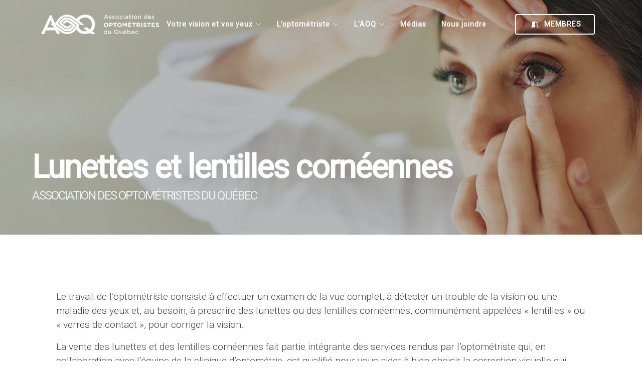

--- FILE ---
content_type: text/html; charset=UTF-8
request_url: https://aoqnet.qc.ca/vision/lunettes_lentilles/_menu.php
body_size: 4644
content:

<!DOCTYPE html>
<html lang="en">

<head>
  <meta charset="utf-8">
  <meta content="width=device-width, initial-scale=1.0" name="viewport">

  <title>AOQ | Association des Optométristes du Québec</title>
  <meta content="" name="description">
  <meta content="" name="keywords">

   <!-- Favicons -->
  <link href="../../assets/img/favicon.ico" rel="icon">
  <link href="../../assets/img/apple-touch-icon.png" rel="apple-touch-icon">

  <!-- Google Fonts -->
  <link href="https://fonts.googleapis.com/css?family=Open+Sans:300,300i,400,400i,600,600i,700,700i|Raleway:300,300i,400,400i,500,500i,600,600i,700,700i|Poppins:300,300i,400,400i,500,500i,600,600i,700,700i" rel="stylesheet">
  <link rel="preconnect" href="https://fonts.gstatic.com">
  <link href="https://fonts.googleapis.com/css2?family=Roboto:wght@400&display=swap" rel="stylesheet">
  <link href="https://fonts.googleapis.com/css2?family=Roboto:wght@300&display=swap" rel="stylesheet">
  <!-- Vendor CSS Files -->
  <link href="../../assets/vendor/aos/aos.css" rel="stylesheet">
  <link href="../../assets/vendor/bootstrap/css/bootstrap.min.css" rel="stylesheet">
  <link href="../../assets/vendor/bootstrap-icons/bootstrap-icons.css" rel="stylesheet">
  <link href="../../assets/vendor/boxicons/css/boxicons.min.css" rel="stylesheet">
  <link href="../../assets/vendor/glightbox/css/glightbox.min.css" rel="stylesheet">
  <link href="../../assets/vendor/remixicon/remixicon.css" rel="stylesheet">
  <link href="../../assets/vendor/swiper/swiper-bundle.min.css" rel="stylesheet">

  <!-- Template Main CSS File -->
  <link href="../../assets/css/style.css" rel="stylesheet">

  <!-- FontAwesome -->
   <script src="https://kit.fontawesome.com/0cb914defe.js" crossorigin="anonymous"></script>
   
  <!-- =======================================================
  * Template Name: Dewi - v4.0.1
  * Template URL: https://bootstrapmade.com/dewi-free-multi-purpose-html-template/
  * Author: BootstrapMade.com
  * License: https://bootstrapmade.com/license/
  ======================================================== -->
</head>

<body>

 <!-- ======= Header ======= -->
  <header id="header" class="fixed-top ">
            <div class="container d-flex align-items-center justify-content-between">
              <a href="/" class="logo"><img id="navbar_logo" alt="" class="img-fluid"></a>

              <nav id="navbar" class="navbar">
                <ul>
                    <li class="dropdown"><a id="navbar_a1" class="nav-link scrollto" href=""><span>Votre vision et vos yeux</span><i class="bi bi-chevron-down"></i></a>
                      <ul>
                        
                      <li><a href="/vision/examenvisuel.php">Examen visuel</a></li>
                      <li><a href="/vision/apprentissage.php">La vision et l'apprentissage</a></li>
                        <li class="dropdown"><a href="/vision/vision/_menu.php"><span>La vision selon l'âge</span></span> <i class="bi bi-chevron-right"></i></a>
                          <ul>
                            <li><a href="/vision/vision/0a24.php">Bébés de 0 à 24 mois</a></li>
                            <li><a href="/vision/vision/3a5.php">Enfants d’âge préscolaire de 3 à 5 ans</a></li>
                            <li><a href="/vision/vision/6a11.php">Enfants d’âge scolaire de 6 à 11 ans</a></li>
                            <li><a href="/vision/vision/12a17.php">Adolescents de 12 à 17 ans</a></li>
                            <li><a href="/vision/vision/18a64.php">Adultes de 18 à 64 ans</a></li>
                            <li><a href="/vision/vision/65etplus.php">Adultes de 65 ans et plus</a></li>
                          </ul>
                        </li>
                        
                        <li class="dropdown"><a href="/vision/troubles/_menu.php"><span>Troubles de la vision</span></span> <i class="bi bi-chevron-right"></i></a>
                          <ul>
                            <li><a href="/vision/troubles/amblyopie.php">Amblyopie</a></li>
                            <li><a href="/vision/troubles/astigmatisme.php">Astigmatisme</a></li>
                            <li><a href="/vision/troubles/bassevision.php">Basse vision</a></li>
                            <li><a href="/vision/troubles/cataracte.php">Cataracte</a></li>
                            <li><a href="/vision/troubles/daltonisme.php">Daltonisme ou déficience de la vision des couleurs</a></li>
                            <li><a href="/vision/troubles/hypermetropie.php">Hypermétropie</a></li>
                            <li><a href="/vision/troubles/migraineoculaire.php">Migraine oculaire</a></li>
                            <li><a href="/vision/troubles/myopie.php">Myopie</a></li>
                            <li><a href="/vision/troubles/presbytie.php">Presbytie</a></li>
                            <li><a href="/vision/troubles/strabisme.php">Strabisme</a></li>
                          </ul>
                        </li>
                        <li class="dropdown"><a href="/vision/maladies/_menu.php"><span>Maladies oculaires</span></span> <i class="bi bi-chevron-right"></i></a>
                          <ul>
                            <li><a href="/vision/maladies/conjonctivite.php">Conjonctivite</a></li>
                            <li><a href="/vision/maladies/dechirure.php">Déchirure et décollement de la rétine</a></li>
                            <li><a href="/vision/maladies/dmla.php">Dégénérescence maculaire (DMLA)</a></li>
                            <li><a href="/vision/maladies/glaucome.php">Glaucome</a></li>
                            <li><a href="/vision/maladies/keratocone.php">Kératocône</a></li>
                            <li><a href="/vision/maladies/myopie.php">Myopie dégénérative</a></li>
                            <li><a href="/vision/maladies/paupieres.php">Paupières : orgelets, chalazions et blépharite</a></li>
                            <li><a href="/vision/maladies/retinite.php">Rétinite pigmentaire</a></li>
                            <li><a href="/vision/maladies/retinopathie.php">Rétinopathie diabétique</a></li>
                            <li><a href="/vision/maladies/secheresse.php">Sécheresse oculaire</a></li>
                            <li><a href="/vision/maladies/uveite.php">Uvéite</a></li>
                            <li><a href="/vision/maladies/zona.php">Zona</a></li>
                          </ul>
                        </li>
                        <li class="dropdown"><a href="/vision/protection/_menu.php"><span>Protection des yeux</span></span> <i class="bi bi-chevron-right"></i></a>
                          <ul>
                            <li><a href="/vision/protection/fatigue.php">La fatigue oculaire</a></li>
                            <li><a href="/vision/protection/lumierebleue.php">La lumière bleue</a></li>
                            <li><a href="/vision/protection/soleil.php">Le soleil</a></li>
                            <li><a href="/vision/protection/securite.php">La sécurité</a></li>
                            <li><a href="/vision/protection/alimentation.php">L’alimentation</a></li>
                            <li><a href="/vision/protection/activitephysique.php">L’activité physique</a></li>
                            <li><a href="/vision/protection/cannabis.php">Le cannabis et vos yeux</a></li>
                            <li><a href="/vision/protection/ecrans.php">Les écrans chez les enfants</a></li>
                          </ul>
                        </li>
                        <li class="dropdown"><a href="/vision/lunettes_lentilles/_menu.php"><span>Lunettes et lentilles cornééenes</span></span> <i class="bi bi-chevron-right"></i></a>
                          <ul>
                            <li><a href="/vision/lunettes_lentilles/guideachat.php">Guide d’achat</a></li>
                            <li><a href="/vision/lunettes_lentilles/prescription.php">Lunettes de prescription</a></li>
                            <li><a href="/vision/lunettes_lentilles/enfant.php">Lunettes pour enfants</a></li>
                            <li><a href="/vision/lunettes_lentilles/corneenes.php">Lentilles cornéennes</a></li>
                            <li><a href="/vision/lunettes_lentilles/corneenesenfants.php">Lentilles cornéennes pour enfants</a></li>
                            <li><a href="/vision/lunettes_lentilles/soleil.php">Lunettes de soleil</a></li>
                            <li><a href="/vision/lunettes_lentilles/refraction.php">Opération réfractive</a></li>
                          </ul>
                        </li>
                        <li class="dropdown"><a href="/vision/urgences/_menu.php"><span>Urgences</span></span> <i class="bi bi-chevron-right"></i></a>
                          <ul>
                            <li><a href="/vision/urgences/brulures.php">Brûlures</a></li>
                            <li><a href="/vision/urgences/corps.php">Corps étrangers</a></li>
                            <li><a href="/vision/urgences/coups.php">Coups et contusions</a></li>
                            <li><a href="/vision/urgences/egratignures.php">Égratignures et lacérations</a></li>
                            <li><a href="/vision/urgences/perforation.php">Pénétration ou perforation de l’œil</a></li>
                            <li><a href="/vision/urgences/lunettes.php">Lunettes de soleil</a></li>
                            <li><a href="/vision/urgences/urgences.php">Urgences sans blessure</a></li>
                          </ul>
                        </li>
                    </ul>
                    </li>
                    
                    <li class="dropdown"><a id="navbar_a2" class="nav-link scrollto" href="#"><span>L’optométriste</span><i class="bi bi-chevron-down"></i></a>
                    <ul>
                      <li><a href="/optometriste/role.php">Le rôle de l’optométriste</a></li>
                      <li><a href="/optometriste/metiers.php">Optométriste, ophtalmologiste et opticien d’ordonnances</a></li>
                      <li><a href="/optometriste/profession.php">La profession</a></li>
                    </ul>
                  </li>

                  <li class="dropdown"><a id="navbar_a3" href="#"><span>L'AOQ</span> <i class="bi bi-chevron-down"></i></a>
                    <ul>
                      <li><a href="/aoq/apropos.php">À propos de l'AOQ</a></li>
                      <li><a href="/aoq/ca.php">Conseil d’administration</a></li>
                      <li><a href="/aoq/equipe.php">Équipe</a></li>
                      <li><a href="/aoq/reconnaissances.php">Prix et reconnaissances</a></li>
                      <li><a href="/aoq/publications.php">Publications</a></li>
                      <li><a href="/aoq/partenaires.php">Partenaires</a></li>
                      <?php echo($sv); ?>
                    </ul>
                  </li>
                  <li><a class="nav-link scrollto" id="navbar_a4" href="/media.php">Médias</a></li>
                  <li><a class="nav-link scrollto" id="navbar_a5" href="/contact.php">Nous joindre</a></li>
                  <li><a class="getstarted scrollto" id="navbar_a6" href="/admin/index.php"><i class="fas fa-door-open" style="margin-right:10px;"></i>MEMBRES</a></li>
                </ul>
                <i class="bi bi-list mobile-nav-toggle"></i>
              </nav><!-- .navbar -->

            </div>
            </header><!-- End Header -->

  <!-- ======= Hero Section ======= -->
  <section id="hero-subsection" style="background: url('../../assets/img/home_contacts2.jpg') center; background-size:cover">
    <div class="hero-container" data-aos="fade-up" data-aos-delay="150">
      <h1>Lunettes et lentilles cornéennes</h1>
      <h2>ASSOCIATION DES OPTOMÉTRISTES DU QUÉBEC</h2>
     
    </div>
  </section><!-- End Hero -->

  <main id="main">
    
     <!-- ======= Services Section ======= -->
    <section id="services-subsection" class="services section-bg">
      <div class="container" data-aos="fade-up">
        
        
        <div class="section-title">
          <h2>AOQ</h2>
          <!--<p>Lunettes et lentilles cornéennes</p>-->
        </div>

        <!-- DEFINITION -->
        
        
       
       <div class="row" data-aos="fade-up" data-aos-delay="200">
           
            <div class="col-md-12"> 
                <div class="icon-box" >
                     <p style="letter-spacing:normal;font-size:1.2rem;line-height:150%">Le travail de l’optométriste consiste à effectuer un examen de la vue complet, à détecter un trouble de la vision ou une maladie des yeux et, au besoin, à prescrire des lunettes ou des lentilles cornéennes, communément appelées « lentilles » ou « verres de contact », pour corriger la vision.</p>
                     <p style="letter-spacing:normal;font-size:1.2rem;line-height:150%">La vente des lunettes et des lentilles cornéennes fait partie intégrante des services rendus par l’optométriste qui, en collaboration avec l’équipe de la clinique d’optométrie, est qualifié pour vous aider à bien choisir la correction visuelle qui répondra à vos besoins et à vos attentes.</p>
                </div>
           </div>
        </div>
       
       <div class="row" data-aos="fade-up" data-aos-delay="200">
           
                  <div class="col-lg-4 col-md-6 mb-4">
                      <a href="/vision/lunettes_lentilles/guideachat.php">
                      <div class="card bg-dark text-white">
                        <img class="card-img" src="../../assets/img/guideachat.png" alt="Card image">
                        <div class="card-img-overlay aoq_grid" style="display:table;width:100%;height:100%;padding:0px;cursor:pointer">
                          <div style="background-color:rgb(0 0 0 / 0%);width:100%;height:100%;display:table-column">
                            
                          </div>
                         <div style="display: table-cell; vertical-align: bottom;height:100%;width:100%">
                          <p class="card-text" style="color:white;text-align:center;padding-top:10px;padding-bottom:10px;background-color:#002D72;font-weight:bold;font-size:1.125rem">Guide d'achat</p>
                         </div>
                        </div>
                      </div>
                       </a>
                    </div>
               
               
                 <div class="col-lg-4 col-md-6 mb-4">
                    <a href="/vision/lunettes_lentilles/prescription.php">
                      <div class="card bg-dark text-white">
                        <img class="card-img" src="../../assets/img/prescriptions.png" alt="Card image">
                        <div class="card-img-overlay aoq_grid" style="display:table;width:100%;height:100%;padding:0px;cursor:pointer">
                          <div style="background-color:rgb(0 0 0 / 0%);width:100%;height:100%;display:table-column">
                            
                          </div>
                         <div style="display: table-cell; vertical-align: bottom;height:100%;width:100%">
                          <p class="card-text" style="color:white;text-align:center;padding-top:10px;padding-bottom:10px;background-color:#002D72;font-weight:bold;font-size:1.125rem">Lunettes de prescription</p>
                         </div>
                        </div>
                      </div>
                      </a>
                    </div>
                   
                   
                   <div class="col-lg-4 col-md-6 mb-4">
                      <a href="/vision/lunettes_lentilles/enfant.php">
                        <div class="card bg-dark text-white">
                          <img class="card-img" src="../../assets/img/lunetteenfants.png" alt="Card image">
                          <div class="card-img-overlay aoq_grid" style="display:table;width:100%;height:100%;padding:0px;cursor:pointer">
                            <div style="background-color:rgb(0 0 0 / 0%);width:100%;height:100%;display:table-column">
                              
                            </div>
                           <div style="display: table-cell; vertical-align: bottom;height:100%;width:100%">
                            <p class="card-text" style="color:white;text-align:center;padding-top:10px;padding-bottom:10px;background-color:#002D72;font-weight:bold;font-size:1.125rem">Lunettes pour enfants</p>
                           </div>
                          </div>
                        </div>
                     </a>
                   </div>
                   
                   <div class="col-lg-4 col-md-6 mb-4">
                      <a href="/vision/lunettes_lentilles/corneenes.php">
                      <div class="card bg-dark text-white">
                        <img class="card-img" src="../../assets/img/corns.png" alt="Card image">
                        <div class="card-img-overlay aoq_grid" style="display:table;width:100%;height:100%;padding:0px;cursor:pointer">
                          <div style="background-color:rgb(0 0 0 / 0%);width:100%;height:100%;display:table-column">
                            
                          </div>
                         <div style="display: table-cell; vertical-align: bottom;height:100%;width:100%">
                          <p class="card-text" style="color:white;text-align:center;padding-top:10px;padding-bottom:10px;background-color:#002D72;font-weight:bold;font-size:1.125rem">Lentilles cornéennes</p>
                         </div>
                        </div>
                      </div>
                      </a>
                    </div>
             
             
                   <div class="col-lg-4 col-md-6 mb-4">
                    <a href="/vision/lunettes_lentilles/corneenesenfants.php">
                      <div class="card bg-dark text-white">
                        <img class="card-img" src="../../assets/img/cornenfants.jpg" alt="Card image">
                        <div class="card-img-overlay aoq_grid" style="display:table;width:100%;height:100%;padding:0px;cursor:pointer">
                          <div style="background-color:rgb(0 0 0 / 0%);width:100%;height:100%;display:table-column">
                            
                          </div>
                         <div style="display: table-cell; vertical-align: bottom;height:100%;width:100%">
                          <p class="card-text" style="color:white;text-align:center;padding-top:10px;padding-bottom:10px;background-color:#002D72;font-weight:bold;font-size:1.125rem">Lentilles cornéennes pour enfants</p>
                         </div>
                        </div>
                      </div>
                      </a>
                    </div>
                    
                    <div class="col-lg-4 col-md-6 mb-4">
                      <a href="/vision/lunettes_lentilles/soleil.php">
                      <div class="card bg-dark text-white">
                        <img class="card-img" src="../../assets/img/lunettesoleil.jpg" alt="Card image">
                        <div class="card-img-overlay aoq_grid" style="display:table;width:100%;height:100%;padding:0px;cursor:pointer">
                          <div style="background-color:rgb(0 0 0 / 0%);width:100%;height:100%;display:table-column">
                            
                          </div>
                         <div style="display: table-cell; vertical-align: bottom;height:100%;width:100%">
                          <p class="card-text" style="color:white;text-align:center;padding-top:10px;padding-bottom:10px;background-color:#002D72;font-weight:bold;font-size:1.125rem">Lunettes de soleil</p>
                         </div>
                        </div>
                      </div>
                      </a>
                    </div>     
                    
                      <div class="col-lg-4 col-md-6 mb-4">
                      <a href="/vision/lunettes_lentilles/refraction.php">
                      <div class="card bg-dark text-white">
                        <img class="card-img" src="../../assets/img/refractions.png" alt="Card image">
                        <div class="card-img-overlay aoq_grid" style="display:table;width:100%;height:100%;padding:0px;cursor:pointer">
                          <div style="background-color:rgb(0 0 0 / 0%);width:100%;height:100%;display:table-column">
                            
                          </div>
                         <div style="display: table-cell; vertical-align: bottom;height:100%;width:100%">
                          <p class="card-text" style="color:white;text-align:center;padding-top:10px;padding-bottom:10px;background-color:#002D72;font-weight:bold;font-size:1.125rem">Opération réfractive</p>
                         </div>
                        </div>
                      </div>
                      </a>
                    </div>     
                    
        
        
      </div>
      
       <div style="text-align:center;margin-top:50px;">
            <a href="/recherche.php" class="btn btn-primary" style="background-color:rgb(80, 141, 192);font-size:18Spx;border:1px solid rgb(80, 141, 192);margin-bottom:10px;padding:30px;">
                <i class="fas fa-search" style="font-weight:bold;font-size:18px;margin-right:10px"></i>TROUVER UN OPTOMÉTRISTE
            </a>
          </div>
    </section><!-- End Services Section -->

  </main><!-- End #main -->

<!-- ======= Footer ======= -->
<footer id="footer">
          <div class="footer-top">
            <div class="container">
              <div class="row">
                <div class="col-lg-1 col-md-12"></div>
                <div class="col-lg-2 col-md-6">
                  <div class="footer-info">
                    <h3>AOQ</h3>
                  
                    <div class="social-links mt-3">
                      <a href="https://www.facebook.com/AOQnet.qc.ca" class="facebook"><i class="bx bxl-facebook"></i></a>
                      <a href="https://www.linkedin.com/company/association-des-optom-tristes-du-qu-bec/" class="linkedin"><i class="bx bxl-linkedin"></i></a>
                    </div>
                  </div>
                </div>
                <div class="col-lg-2 col-md-6"></div>
                <div class="col-lg-3 col-md-6 footer-links" style="text-align:left">
                  <a href="https://www.google.com/maps/place/Association+des+optom%C3%A9tristes+du+Qu%C3%A9bec/@45.5031614,-73.5692638,15z/data=!4m5!3m4!1s0x0:0x665b75b2bf4943ca!8m2!3d45.5030057!4d-73.5689362" style="text-decoration:none;color:white;">1255, boul. Robert-Bourassa<br>bur. 1400<br>Montréal, QC<br>H3B 3X1</a><br><br>
                
                </div>
                <div class="col-lg-1 col-md-6"></div>
                <div class="col-lg-3 col-md-6 footer-links" style="text-align:left">
                      <strong>Téléphone:</strong> <a href="tel:+15142886272" style="text-decoration:none;color:white;">(514) 288-6272</a><br>
                      <strong>Téléphone:</strong> <a href="tel:+1888SOSOPTO" style="text-decoration:none;color:white;">1 888-SOS-OPTO</a><br>
                      <strong>Courriel:</strong> <a href="mailto:info@aoqnet.qc.ca" style="text-decoration:none;color:white;">info@aoqnet.qc.ca</a><br>
                
                </div>

              

              </div>
            </div>
          </div>

          <div class="container">
            <div class="copyright">
              &copy; Copyright <strong><span>AOQ</span></strong>. Tout droits reservés.
            </div>
            <div class="credits">
              Propulsé par  <a href="https://www.tecksoft.com/">Tecksoft, Inc</a>
            </div>
          </div>
          </footer>  <!-- End Footer -->

  <div id="preloader">
  <div style="height:100%">
          <!--<p style="width:100%;position:relative;bottom:0px;text-align:center;font-size:12px;font-weight:bold;margin-top:90vh">
              <img src="../../assets/img/tecksoft_b_small.png" style="width:57px;height:22px"></img></p>-->
        </div>
  </div>
  <a href="#" class="back-to-top d-flex align-items-center justify-content-center"><i class="bi bi-arrow-up-short"></i></a>

    <!-- Vendor JS Files -->
   <script src="../../assets/vendor/aos/aos.js"></script>
  <script src="../../assets/vendor/bootstrap/js/bootstrap.bundle.min.js"></script>
  <script src="../../assets/vendor/glightbox/js/glightbox.min.js"></script>
  <script src="../../assets/vendor/isotope-layout/isotope.pkgd.min.js"></script>
  <script src="../../assets/vendor/php-email-form/validate.js"></script>
  <script src="../../assets/vendor/purecounter/purecounter.js"></script>
  <script src="../../assets/vendor/swiper/swiper-bundle.min.js"></script>

  <!-- Template Main JS File -->
  <script src="../../assets/js/main.js"></script>

</body>

</html>

--- FILE ---
content_type: text/css
request_url: https://aoqnet.qc.ca/assets/css/style.css
body_size: 6974
content:
/**
* Template Name: Dewi - v4.0.1
* Template URL: https://bootstrapmade.com/dewi-free-multi-purpose-html-template/
* Author: BootstrapMade.com
* License: https://bootstrapmade.com/license/
*/

/*--------------------------------------------------------------
# General
--------------------------------------------------------------*/
body {
  /*font-family: "Poppins", sans-serif;*/
   font-family: "Roboto", sans-serif;
  letter-spacing:1px;
  color: #444444;
}

a {
  color: #007cba;
  text-decoration: none;
}

a:hover {
  color: #fff;
  text-decoration: none;
}

h1, h2, h3, h4, h5, h6 {
  /*font-family: "Raleway", sans-serif;*/
  /*font-family: "Poppins", sans-serif;*/
  font-family: "Roboto", sans-serif;
  letter-spacing:1px;
  
}

/*--------------------------------------------------------------
# Back to top button
--------------------------------------------------------------*/
.back-to-top {
  position: fixed;
  visibility: hidden;
  opacity: 0;
  right: 15px;
  bottom: 15px;
  z-index: 996;
  background: #002D71;
  width: 40px;
  height: 40px;
  border-radius: 4px;
  transition: all 0.4s;
}

.back-to-top i {
  font-size: 24px;
  color: #fff;
  line-height: 0;
}

.back-to-top:hover {
  background: #2a4355;
  color: #fff;
}

.back-to-top.active {
  visibility: visible;
  opacity: 1;
}

/*--------------------------------------------------------------
# Preloader
--------------------------------------------------------------*/
#preloader {
  position: fixed;
  top: 0;
  left: 0;
  right: 0;
  bottom: 0;
  z-index: 9999;
  overflow: hidden;
  background: #fff;
}

#preloader:before {
  content: "";
  position: fixed;
  top: calc(50% - 30px);
  left: calc(50% - 30px);
  border: 6px solid #007cba;
  border-top-color: #ffe9e3;
  border-radius: 50%;
  width: 60px;
  height: 60px;
  -webkit-animation: animate-preloader 1s linear infinite;
  animation: animate-preloader 1s linear infinite;
}

@-webkit-keyframes animate-preloader {
  0% {
    transform: rotate(0deg);
  }
  100% {
    transform: rotate(360deg);
  }
}

@keyframes animate-preloader {
  0% {
    transform: rotate(0deg);
  }
  100% {
    transform: rotate(360deg);
  }
}



/*--------------------------------------------------------------
# Header
--------------------------------------------------------------*/
#header {
  transition: all 0.5s;
  z-index: 997;
  padding: 20px 0;
  /*color:white;*/
}

#header.header-scrolled, #header.header-inner-pages {
  /*background: rgba(21, 34, 43, 0.85);*/
  /*background:#002D71;*/
  background:white;
  border-bottom:1px solid darkgray;
  padding: 10px 0;
  /*color:black;*/
}

#header .logo {
  font-size: 32px;
  margin: 0;
  padding: 0;
  line-height: 1;
  font-weight: 700;
  letter-spacing: 2px;
}

#navbar_a1 {
  color:white;
}



#navbar_a1.header-scrolled{
  color:black;
}

#navbar_a2 {
  color:white;
}

#navbar_a2.header-scrolled{
  color:black;
}

#navbar_a3 {
  color:white;
}

#navbar_a3.header-scrolled{
  color:black;
}

#navbar_a4 {
  color:white;
}

#navbar_a4.header-scrolled{
  color:black;
}

#navbar_a5 {
  color:white;
}

#navbar_a5.header-scrolled{
  color:black;
}

#navbar_a6 {
  color:white;
}

#navbar_a6.header-scrolled{
  color:black;
}

#navbar_a6.header-scrolled:hover{
  color:white;
}

#navbar_logo{
  content:url("/assets/img/aoq_logo_2023.png");
}
#navbar_logo.header-scrolled{
  content:url("/assets/img/aoq_logo_color_2023.png");
}

#header .logo a {
  color: #fff;
}

#header .logo img {
  max-height: 40px;
  /**/
}

/*--------------------------------------------------------------
# Disable aos animation delay on mobile devices
--------------------------------------------------------------*/
@media screen and (max-width: 768px) {
  [data-aos-delay] {
    transition-delay: 0 !important;
  }
  
  #navbar_a1 {
    color:black;
  }
  
  #navbar_a2 {
    color:black;
  }
  
  #navbar_a3 {
    color:black;
  }
  
  #navbar_a4 {
    color:black;
  }
  
  #navbar_a5 {
    color:black;
  }
  
  #navbar_a6 {
    color:black;
    display:none;
  }
 
}


/*--------------------------------------------------------------
# Navigation Menu
--------------------------------------------------------------*/
/**
* Desktop Navigation 
*/
.navbar {
  padding: 0;
}

.navbar ul {
  margin: 0;
  padding: 0;
  display: flex;
  list-style: none;
  align-items: center;
}

.navbar li {
  position: relative;
}

.navbar > ul > li {
  white-space: nowrap;
  padding: 8px 12px;
}

.navbar a {
  display: flex;
  align-items: center;
  position: relative;
  justify-content: space-between;
  padding: 0 3px;
  font-size: 14px;
  /*text-transform: uppercase;*/
  font-weight: 600;
  /*color: rgba(255, 255, 255, 0.9);*/
  white-space: nowrap;
  transition: 0.3s;
}

.navbar a i {
  font-size: 12px;
  line-height: 0;
  margin-left: 5px;
}

.navbar > ul > li > a:before {
  content: "";
  position: absolute;
  width: 100%;
  height: 2px;
  bottom: -6px;
  left: 0;
  background-color: #007cba;
  visibility: hidden;
  width: 0px;
  transition: all 0.3s ease-in-out 0s;
}

.navbar a:hover:before, .navbar li:hover > a:before, .navbar .active:before {
  visibility: visible;
  width: 100%;
}

.navbar a:hover, .navbar .active, .navbar li:hover > a {
  color: #fff;
}

.navbar .getstarted {
  padding: 8px 25px;
  margin-left: 30px;
  border-radius: 4px;
  color: #fff;
  border: 2px solid #fff;
}

.navbar .getstarted:hover {
  color: #fff;
  background: #007cba;
  border-color: #006ba1;
}


.moreinfo{
  padding: 8px 25px;
  border-radius: 4px;
  color: #3692cc;
  border: 2px solid #3692cc;
  font-size:13px;
  float: right;
}

.moreinfo:hover{
  background-color:#3692cc;
  color:white;
}

.moreinfo2{
  padding: 8px 25px;
  border-radius: 4px;
  color: #3692cc;
  border: 2px solid #3692cc;
  font-size:13px;
  text-align:center;
  background-color:white;
}

.moreinfo2:hover{
  background-color:#3692cc;
  color:white;
}

.moreinfo3{
  padding: 8px 25px;
  border-radius: 4px;
  color: #3692cc;
  border: 2px solid #3692cc;
  font-size:13px;
  text-align:center;
  background-color:white;
}


.navbar > ul > li > .getstarted:before {
  visibility: hidden;
}

.navbar .dropdown ul {
  display: block;
  position: absolute;
  left: 14px;
  top: calc(100% + 30px);
  margin: 0;
  padding: 10px 0;
  z-index: 99;
  opacity: 0;
  visibility: hidden;
  background: #fff;
  box-shadow: 0px 0px 30px rgba(127, 137, 161, 0.25);
  transition: 0.3s;
  border-radius: 4px;
}

.navbar .dropdown ul li {
  min-width: 200px;
}

.navbar .dropdown ul a {
  padding: 10px 20px;
  font-size: 14px;
  text-transform: none;
  color: #15222b;
  font-weight: 400;
}

.navbar .dropdown ul a i {
  font-size: 12px;
}

.navbar .dropdown ul a:hover, .navbar .dropdown ul .active:hover, .navbar .dropdown ul li:hover > a {
  color: #002D71;
}

.navbar .dropdown:hover > ul {
  opacity: 1;
  top: 100%;
  visibility: visible;
}

.navbar .dropdown .dropdown ul {
  top: 0;
  left: calc(100% - 30px);
  visibility: hidden;
}

.navbar .dropdown .dropdown:hover > ul {
  opacity: 1;
  top: 0;
  left: 100%;
  visibility: visible;
}

@media (max-width: 1366px) {
  .navbar .dropdown .dropdown ul {
    left: -90%;
  }
  .navbar .dropdown .dropdown:hover > ul {
    left: -100%;
  }
}

/**
* Mobile Navigation 
*/
.mobile-nav-toggle {
  color: #fff;
  font-size: 28px;
  cursor: pointer;
  display: none;
  line-height: 0;
  transition: 0.5s;
}

@media (max-width: 991px) {
  .mobile-nav-toggle {
    display: block;
  }
  .navbar ul {
    display: none;
  }
}

.navbar-mobile {
  position: fixed;
  overflow: hidden;
  top: 0;
  right: 0;
  left: 0;
  bottom: 0;
  background: rgba(4, 7, 9, 0.9);
  transition: 0.3s;
  z-index: 999;
}

.navbar-mobile .mobile-nav-toggle {
  position: absolute;
  top: 15px;
  right: 15px;
}

.navbar-mobile ul {
  display: block;
  position: absolute;
  top: 55px;
  right: 15px;
  bottom: 15px;
  left: 15px;
  padding: 10px 0;
  border-radius: 10px;
  background-color: #fff;
  overflow-y: auto;
  transition: 0.3s;
}

.navbar-mobile a {
  padding: 10px 20px;
  font-size: 15px;
  color: #15222b;
}

.navbar-mobile a:hover, .navbar-mobile .active, .navbar-mobile li:hover > a {
  color: #006ba1;
}

.navbar-mobile .getstarted {
  margin: 15px;
}

.navbar-mobile .dropdown ul {
  position: static;
  display: none;
  margin: 10px 20px;
  padding: 10px 0;
  z-index: 99;
  opacity: 1;
  visibility: visible;
  background: #fff;
  box-shadow: 0px 0px 30px rgba(127, 137, 161, 0.25);
}

.navbar-mobile .dropdown ul li {
  min-width: 200px;
}

.navbar-mobile .dropdown ul a {
  padding: 10px 20px;
}

.navbar-mobile .dropdown ul a i {
  font-size: 12px;
}

.navbar-mobile .dropdown ul a:hover, .navbar-mobile .dropdown ul .active:hover, .navbar-mobile .dropdown ul li:hover > a {
  color: #006ba1;
}

.navbar-mobile .dropdown > .dropdown-active {
  display: block;
}

/*--------------------------------------------------------------
# Hero Section
--------------------------------------------------------------*/
#hero {
  width: 100%;
  height: 65vh;
  background: url("../img/img_accueil.png") no-repeat center center fixed;
  background-size: cover;
  position: relative;
  background-repeat:no-repeat;
  padding: 0;
 
}

#hero:before {
  content: "";
  background: rgba(13, 20, 26, 0.3);
  position: absolute;
  bottom: 0;
  top: 0;
  left: 0;
  right: 0;
}

#hero .hero-container {
  position: absolute;
  bottom: 0;
  top: 0;
  left: 0;
  right: 0;
  display: flex;
  justify-content: center;
  align-items: center;
  flex-direction: column;
  text-align: center;
}

#hero h1 {
  margin: 0 0 10px 0;
  font-size: 4rem; /*48px;*/
  font-weight: 700;
  line-height: 4rem;
  /*text-transform: uppercase;*/
  color: #fff;
}

#hero h2 {
  color: #eee;
  margin-bottom: 50px;
  font-size: 24px;
}

#hero .btn-get-started {
  /*font-family: "Open Sans", sans-serif;*/
  font-family: "Roboto", sans-serif;
  text-transform: uppercase;
  font-weight: 500;
  font-size: 14px;
  display: inline-block;
  padding: 10px 35px 10px 35px;
  border-radius: 4px;
  transition: 0.5s;
  color: #fff;
  background: #007cba;
  border: 2px solid #006ba1;

}

#hero .btn-get-started:hover {
  border-color: #fff;
  background: rgba(255, 255, 255, 0.1);
}

#hero .btn-watch-video {
  font-size: 16px;
  display: inline-block;
  transition: 0.5s;
  margin-left: 25px;
  color: #fff;
  display: inline-flex;
  align-items: center;
  justify-content: center;
}

#hero .btn-watch-video i {
  line-height: 0;
  color: #fff;
  font-size: 32px;
  transition: 0.3s;
  margin-right: 8px;
}

#hero .btn-watch-video:hover i {
  color: #006ba1;
}

@media (min-width: 1024px) {
  #hero {
    background-attachment: fixed;
  }
}

@media (max-width: 768px) {
  #hero h1 {
    font-size: 28px;
    line-height: 36px;
  }
  #hero h2 {
    font-size: 18px;
    line-height: 24px;
    margin-bottom: 30px;
  }
  
  #hero-subsection h1 {
    font-size: 28px!important;
    line-height: 36px!important;
  }
  #hero-subsection h2 {
    font-size: 18px!important;
    line-height: 24px!important;
    margin-bottom: 30px!important;
  }
  
  #services-subsection p {
    font-size:15px!important;
  }
  
  
}

/*--------------------------------------------------------------
# Hero2 Section
--------------------------------------------------------------*/
#hero2 {
  width: 100%;
  height: 100vh;
  background: url("../img/team.jpg") top center;
  background-size: cover;
  position: relative;
  padding: 0;
}

#hero2:before {
  content: "";
  background: rgba(13, 20, 26, 0.3); /*0.7*/
  position: absolute;
  bottom: 0;
  top: 0;
  left: 0;
  right: 0;
}

#hero2 .hero-container {
  position: absolute;
  bottom: 0;
  top: 0;
  left: 0;
  right: 0;
  display: flex;
  justify-content: center;
  align-items: center;
  flex-direction: column;
  text-align: center;
}

#hero2 h1 {
  margin: 0 0 10px 0;
  font-size: 48px;
  font-weight: 700;
  line-height: 56px;
  text-transform: uppercase;
  color: #fff;
}

#hero2 h2 {
  color: #eee;
  margin-bottom: 50px;
  font-size: 24px;
}

#hero2 .btn-get-started {
  /*font-family: "Open Sans", sans-serif;*/
  font-family: "Roboto", sans-serif;
  text-transform: uppercase;
  font-weight: 500;
  font-size: 14px;
  display: inline-block;
  padding: 10px 35px 10px 35px;
  border-radius: 4px;
  transition: 0.5s;
  color: #fff;
  background: #007cba;
  border: 2px solid #006ba1;

}

/*--------------------------------------------------------------
# Hero-Team Section
--------------------------------------------------------------*/
#hero-team {
  width: 100%;
  height: 65vh;
  background: url("../img/team.jpg") top center;
  background-size: cover;
  position: relative;
  padding: 0;
}

#hero-team:before {
  content: "";
  background: rgba(13, 20, 26, 0.3); /*0.7*/
  position: absolute;
  bottom: 0;
  top: 0;
  left: 0;
  right: 0;
}

#hero-team .hero-container {
  position: absolute;
  bottom: 0;
  top: 0;
  left: 0;
  right: 0;
  display: flex;
  justify-content: center;
  align-items: center;
  flex-direction: column;
  text-align: center;
}

#hero-team h1 {
  /*margin: 0 0 10px 0;*/
  /*font-size: 48px;*/
  /*font-weight: 700;*/
  /*line-height: 56px;*/
  /*text-transform: uppercase;*/
  /*color: #fff;*/
  
  /*margin: 0 0 10px 0;*/
  margin: 35vh 0 10px 0;
  /*font-size: 48px;*/
  font-size:4rem;
  font-weight: bold;
  line-height: 4rem;
  /*text-transform: uppercase;*/
  color: #fff;
  
  text-align:left;
  width:90%;
  letter-spacing:-2px;
}

#hero-team h2 {
  /*color: #eee;*/
  /*margin-bottom: 50px;*/
  /*font-size: 24px;*/
  
   color: #eee;
  margin-bottom: 50px;
  font-size: 24px;
  letter-spacing:-2px;
  width:90%;
  text-align:left;
}

#hero-team .btn-get-started {
  /*font-family: "Open Sans", sans-serif;*/
  font-family: "Roboto", sans-serif;
  text-transform: uppercase;
  font-weight: 500;
  font-size: 14px;
  display: inline-block;
  padding: 10px 35px 10px 35px;
  border-radius: 4px;
  transition: 0.5s;
  color: #fff;
  background: #007cba;
  border: 2px solid #006ba1;

}

/*--------------------------------------------------------------
# Hero-About Section
--------------------------------------------------------------*/
#hero-about {
  width: 100%;
  height: 65vh;
  background: url("../img/aoq2.jpg") top center;
  background-size: cover;
  position: relative;
  padding: 0;
}

#hero-about:before {
  content: "";
  background: rgba(13, 20, 26, 0.3); /*0.7*/
  position: absolute;
  bottom: 0;
  top: 0;
  left: 0;
  right: 0;
}

#hero-about .hero-container {
  position: absolute;
  bottom: 0;
  top: 0;
  left: 0;
  right: 0;
  display: flex;
  justify-content: center;
  align-items: center;
  flex-direction: column;
  text-align: center;
}

#hero-about h1 {
  /*margin: 0 0 10px 0;*/
  /*font-size: 48px;*/
  /*font-weight: 700;*/
  /*line-height: 56px;*/
  /*text-transform: uppercase;*/
  /*color: #fff;*/
  
  /*margin: 0 0 10px 0;*/
  margin: 35vh 0 10px 0;
  /*font-size: 48px;*/
  font-size:4rem;
  font-weight: bold;
  line-height: 4rem;
  /*text-transform: uppercase;*/
  color: #fff;
  
  text-align:left;
  width:90%;
  letter-spacing:-2px;
}

#hero-about h2 {
  /*color: #eee;*/
  /*margin-bottom: 50px;*/
  /*font-size: 24px;*/
  
   color: #eee;
  margin-bottom: 50px;
  font-size: 24px;
  letter-spacing:-2px;
  width:90%;
  text-align:left;
}

#hero-about .btn-get-started {
  /*font-family: "Open Sans", sans-serif;*/
  font-family: "Roboto", sans-serif;
  text-transform: uppercase;
  font-weight: 500;
  font-size: 14px;
  display: inline-block;
  padding: 10px 35px 10px 35px;
  border-radius: 4px;
  transition: 0.5s;
  color: #fff;
  background: #007cba;
  border: 2px solid #006ba1;

}

/*--------------------------------------------------------------
# Hero-prizes Section
--------------------------------------------------------------*/
#hero-prizes {
  width: 100%;
  height: 65vh;
  background: url("../img/prixreconnaissance.jpg") top center;
  background-size: cover;
  position: relative;
  padding: 0;
}

#hero-prizes:before {
  content: "";
  background: rgba(13, 20, 26, 0.3); /*0.7*/
  position: absolute;
  bottom: 0;
  top: 0;
  left: 0;
  right: 0;
}

#hero-prizes .hero-container {
  position: absolute;
  bottom: 0;
  top: 0;
  left: 0;
  right: 0;
  display: flex;
  justify-content: center;
  align-items: center;
  flex-direction: column;
  text-align: center;
}

#hero-prizes h1 {
  /*margin: 0 0 10px 0;*/
  /*font-size: 48px;*/
  /*font-weight: 700;*/
  /*line-height: 56px;*/
  /*text-transform: uppercase;*/
  /*color: #fff;*/
  /*margin: 0 0 10px 0;*/
  margin: 35vh 0 10px 0;
  /*font-size: 48px;*/
  font-size:4rem;
  font-weight: bold;
  line-height: 4rem;
  /*text-transform: uppercase;*/
  color: #fff;
  
  text-align:left;
  width:90%;
  letter-spacing:-2px;
}

#hero-prizes h2 {
  /*color: #eee;*/
  /*margin-bottom: 50px;*/
  /*font-size: 24px;*/
  
   color: #eee;
  margin-bottom: 50px;
  font-size: 24px;
  letter-spacing:-2px;
  width:90%;
  text-align:left;
}

#hero-prizes .btn-get-started {
  /*font-family: "Open Sans", sans-serif;*/
  font-family: "Roboto", sans-serif;
  text-transform: uppercase;
  font-weight: 500;
  font-size: 14px;
  display: inline-block;
  padding: 10px 35px 10px 35px;
  border-radius: 4px;
  transition: 0.5s;
  color: #fff;
  background: #007cba;
  border: 2px solid #006ba1;

}

/*--------------------------------------------------------------
# Hero-partners Section
--------------------------------------------------------------*/
#hero-partners {
  width: 100%;
  height: 65vh;
  background: url("../img/aoq_partners.jpg") no-repeat center center fixed;
  background-size: cover;
  position: relative;
  padding: 0;
}

#hero-partners:before {
  content: "";
  background: rgba(13, 20, 26, 0.3); /*0.7*/
  position: absolute;
  bottom: 0;
  top: 0;
  left: 0;
  right: 0;
}

#hero-partners .hero-container {
  position: absolute;
  bottom: 0;
  top: 0;
  left: 0;
  right: 0;
  display: flex;
  justify-content: center;
  align-items: center;
  flex-direction: column;
  text-align: center;
}

#hero-partners h1 {
  /*margin: 0 0 10px 0;*/
  /*font-size: 48px;*/
  /*font-weight: 700;*/
  /*line-height: 56px;*/
  /*text-transform: uppercase;*/
  /*color: #fff;*/
  
  /*margin: 0 0 10px 0;*/
  margin: 35vh 0 10px 0;
  /*font-size: 48px;*/
  font-size:4rem;
  font-weight: bold;
  line-height: 4rem;
  /*text-transform: uppercase;*/
  color: #fff;
  
  text-align:left;
  width:90%;
  letter-spacing:-2px;
}

#hero-partners h2 {
  /*color: #eee;*/
  /*margin-bottom: 50px;*/
  /*font-size: 24px;*/
  color: #eee;
  margin-bottom: 50px;
  font-size: 24px;
  letter-spacing:-2px;
  width:90%;
  text-align:left;
}

#hero-partners .btn-get-started {
  /*font-family: "Open Sans", sans-serif;*/
  font-family: "Roboto", sans-serif;
  text-transform: uppercase;
  font-weight: 500;
  font-size: 14px;
  display: inline-block;
  padding: 10px 35px 10px 35px;
  border-radius: 4px;
  transition: 0.5s;
  color: #fff;
  background: #007cba;
  border: 2px solid #006ba1;

}
/*--------------------------------------------------------------
# Hero-SV Section
--------------------------------------------------------------*/
#hero-sv {
  width: 100%;
  height: 65vh;
  background: url("../img/sv.png") no-repeat center center fixed;
  background-size: cover;
  position: relative;
  padding: 0;
}

#hero-sv:before {
  content: "";
  background: rgba(13, 20, 26, 0.3); /*0.7*/
  position: absolute;
  bottom: 0;
  top: 0;
  left: 0;
  right: 0;
}

#hero-sv .hero-container {
  position: absolute;
  bottom: 0;
  top: 0;
  left: 0;
  right: 0;
  display: flex;
  justify-content: center;
  align-items: center;
  flex-direction: column;
  text-align: center;
}

#hero-sv h1 {
  /*margin: 0 0 10px 0;*/
  /*font-size: 48px;*/
  /*font-weight: 700;*/
  /*line-height: 56px;*/
  /*text-transform: uppercase;*/
  /*color: #fff;*/
  
  /*margin: 0 0 10px 0;*/
  margin: 35vh 0 10px 0;
  /*font-size: 48px;*/
  font-size:4rem;
  font-weight: bold;
  line-height: 4rem;
  /*text-transform: uppercase;*/
  color: #fff;
  
  text-align:left;
  width:90%;
  letter-spacing:-2px;
}

#hero-sv h2 {
  /*color: #eee;*/
  /*margin-bottom: 50px;*/
  /*font-size: 24px;*/
  
   color: #eee;
  margin-bottom: 50px;
  font-size: 24px;
  letter-spacing:-2px;
  width:90%;
  text-align:left;
}

#hero-sv .btn-get-started {
  /*font-family: "Open Sans", sans-serif;*/
  font-family: "Roboto", sans-serif;
  text-transform: uppercase;
  font-weight: 500;
  font-size: 14px;
  display: inline-block;
  padding: 10px 35px 10px 35px;
  border-radius: 4px;
  transition: 0.5s;
  color: #fff;
  background: #007cba;
  border: 2px solid #006ba1;

}
/*--------------------------------------------------------------
# Hero-publications Section
--------------------------------------------------------------*/
#hero-publications {
  width: 100%;
  height: 65vh;
  background: url("../img/Revues_.jpg") no-repeat center center fixed;
  background-size: cover;
  position: relative;
  padding: 0;
}

#hero-publications:before {
  content: "";
  background: rgba(13, 20, 26, 0.3); /*0.7*/
  position: absolute;
  bottom: 0;
  top: 0;
  left: 0;
  right: 0;
}

#hero-publications .hero-container {
  position: absolute;
  bottom: 0;
  top: 0;
  left: 0;
  right: 0;
  display: flex;
  justify-content: center;
  align-items: center;
  flex-direction: column;
  text-align: center;
}

#hero-publications h1 {
  /*margin: 0 0 10px 0;*/
  /*font-size: 48px;*/
  /*font-weight: 700;*/
  /*line-height: 56px;*/
  /*text-transform: uppercase;*/
  /*color: #fff;*/
  
  /*margin: 0 0 10px 0;*/
  margin: 35vh 0 10px 0;
  /*font-size: 48px;*/
  font-size:4rem;
  font-weight: bold;
  line-height: 4rem;
  /*text-transform: uppercase;*/
  color: #fff;
  
  text-align:left;
  width:90%;
  letter-spacing:-2px;
}

#hero-publications h2 {
  /*color: #eee;*/
  /*margin-bottom: 50px;*/
  /*font-size: 24px;*/
  
   color: #eee;
  margin-bottom: 50px;
  font-size: 24px;
  letter-spacing:-2px;
  width:90%;
  text-align:left;
}

#hero-publications .btn-get-started {
  /*font-family: "Open Sans", sans-serif;*/
  font-family: "Roboto", sans-serif;
  text-transform: uppercase;
  font-weight: 500;
  font-size: 14px;
  display: inline-block;
  padding: 10px 35px 10px 35px;
  border-radius: 4px;
  transition: 0.5s;
  color: #fff;
  background: #007cba;
  border: 2px solid #006ba1;

}

/*--------------------------------------------------------------
# Hero-role Section
--------------------------------------------------------------*/
#hero-role {
  width: 100%;
  height: 65vh;
  background: url("../img/aoq_role.jpg") no-repeat center center fixed;
  background-size: cover;
  position: relative;
  padding: 0;
}

#hero-role:before {
  content: "";
  background: rgba(13, 20, 26, 0.3); /*0.7*/
  position: absolute;
  bottom: 0;
  top: 0;
  left: 0;
  right: 0;
}

#hero-role .hero-container {
  position: absolute;
  bottom: 0;
  top: 0;
  left: 0;
  right: 0;
  display: flex;
  justify-content: center;
  align-items: center;
  flex-direction: column;
  text-align: center;
}

#hero-role h1 {
  /*margin: 0 0 10px 0;*/
  /*font-size: 48px;*/
  /*font-weight: 700;*/
  /*line-height: 56px;*/
  /*text-transform: uppercase;*/
  /*color: #fff;*/
  
  /*margin: 0 0 10px 0;*/
  margin: 35vh 0 10px 0;
  /*font-size: 48px;*/
  font-size:4rem;
  font-weight: bold;
  line-height: 4rem;
  /*text-transform: uppercase;*/
  color: #fff;
  
  text-align:left;
  width:90%;
  letter-spacing:-2px;
}

#hero-role h2 {
  /*color: #eee;*/
  /*margin-bottom: 50px;*/
  /*font-size: 24px;*/ 
  
  color: #eee;
  margin-bottom: 50px;
  font-size: 24px;
  letter-spacing:-2px;
  width:90%;
  text-align:left;
  
  
}

#hero-role .btn-get-started {
  /*font-family: "Open Sans", sans-serif;*/
  font-family: "Roboto", sans-serif;
  text-transform: uppercase;
  font-weight: 500;
  font-size: 14px;
  display: inline-block;
  padding: 10px 35px 10px 35px;
  border-radius: 4px;
  transition: 0.5s;
  color: #fff;
  background: #007cba;
  border: 2px solid #006ba1;

}

/*--------------------------------------------------------------
# Hero-jobs Section
--------------------------------------------------------------*/
#hero-jobs {
  width: 100%;
  height: 65vh;
  background: url("../img/aoq_jobs.jpg") no-repeat center center fixed;
  background-size: cover;
  position: relative;
  padding: 0;
}

#hero-jobs:before {
  content: "";
  background: rgba(13, 20, 26, 0.3); /*0.7*/
  position: absolute;
  bottom: 0;
  top: 0;
  left: 0;
  right: 0;
}

#hero-jobs .hero-container {
  position: absolute;
  bottom: 0;
  top: 0;
  left: 0;
  right: 0;
  display: flex;
  justify-content: center;
  align-items: center;
  flex-direction: column;
  text-align: center;
}

#hero-jobs h1 {
  /*margin: 0 0 10px 0;*/
  /*font-size: 48px;*/
  /*font-weight: 700;*/
  /*line-height: 56px;*/
  /*text-transform: uppercase;*/
  /*color: #fff;*/
  
  /*margin: 0 0 10px 0;*/
  margin: 35vh 0 10px 0;
  /*font-size: 48px;*/
  font-size:4rem;
  font-weight: bold;
  line-height: 4rem;
  /*text-transform: uppercase;*/
  color: #fff;
  
  text-align:left;
  width:90%;
  letter-spacing:-2px;
}

#hero-jobs h2 {
  /*color: #eee;*/
  /*margin-bottom: 50px;*/
  /*font-size: 24px;*/
  
   color: #eee;
  margin-bottom: 50px;
  font-size: 24px;
  letter-spacing:-2px;
  width:90%;
  text-align:left;
}

#hero-jobs .btn-get-started {
  /*font-family: "Open Sans", sans-serif;*/
  font-family: "Roboto", sans-serif;
  text-transform: uppercase;
  font-weight: 500;
  font-size: 14px;
  display: inline-block;
  padding: 10px 35px 10px 35px;
  border-radius: 4px;
  transition: 0.5s;
  color: #fff;
  background: #007cba;
  border: 2px solid #006ba1;

}

/*--------------------------------------------------------------
# Hero-profession Section
--------------------------------------------------------------*/
#hero-profession {
  width: 100%;
  height: 65vh;
  background: url("../img/aoq_profession.jpg") no-repeat center center fixed;
  background-size: cover;
  position: relative;
  padding: 0;
}

#hero-profession:before {
  content: "";
  background: rgba(13, 20, 26, 0.3); /*0.7*/
  position: absolute;
  bottom: 0;
  top: 0;
  left: 0;
  right: 0;
}

#hero-profession .hero-container {
  position: absolute;
  bottom: 0;
  top: 0;
  left: 0;
  right: 0;
  display: flex;
  justify-content: center;
  align-items: center;
  flex-direction: column;
  text-align: center;
}

#hero-profession h1 {
  /*margin: 0 0 10px 0;*/
  margin: 40vh 0 10px 0;
  /*font-size: 48px;*/
  font-size:4rem;
  font-weight: bold;
  line-height: 4rem;
  /*text-transform: uppercase;*/
  color: #fff;
  
  text-align:left;
  width:90%;
  letter-spacing:-2px;
}

#hero-profession h2 {
  color: #eee;
  margin-bottom: 50px;
  font-size: 24px;
  letter-spacing:-2px;
  width:90%;
  text-align:left;
  
  
}

#hero-profession .btn-get-started {
  /*font-family: "Open Sans", sans-serif;*/
  font-family: "Roboto", sans-serif;
  text-transform: uppercase;
  font-weight: 500;
  font-size: 14px;
  display: inline-block;
  padding: 10px 35px 10px 35px;
  border-radius: 4px;
  transition: 0.5s;
  color: #fff;
  background: #007cba;
  border: 2px solid #006ba1;

}

/*--------------------------------------------------------------
# Hero-profession Section
--------------------------------------------------------------*/
#hero-subsection {
  width: 100%;
  height: 65vh;
  background: url("../img/aoq_profession.jpg") no-repeat center center fixed;
  background-size: cover;
  position: relative;
  padding: 0;
}

#hero-subsection:before {
  content: "";
  background: rgba(13, 20, 26, 0.3); /*0.7*/
  position: absolute;
  bottom: 0;
  top: 0;
  left: 0;
  right: 0;
}

#hero-subsection .hero-container {
  position: absolute;
  bottom: 0;
  top: 0;
  left: 0;
  right: 0;
  display: flex;
  justify-content: center;
  align-items: center;
  flex-direction: column;
  text-align: center;
}

#hero-subsection h1 {
  /*margin: 50px 20px 10px 20px;*/
  /*font-size: 48px;*/
  /*font-weight: 700;*/
  /*line-height: 56px;*/
  /*text-transform: uppercase;*/
  /*color: #fff;*/
   /*margin: 0 0 10px 0;*/
  margin: 40vh 0 10px 0;
  /*font-size: 48px;*/
  font-size:4rem;
  font-weight: bold;
  line-height: 4rem;
  /*text-transform: uppercase;*/
  color: #fff;
  
  text-align:left;
  width:90%;
  letter-spacing:-2px;
}

#hero-subsection h2 {
  /*color: #eee;*/
  /*margin-bottom: 50px;*/
  /*font-size: 24px;*/
  color: #eee;
  margin-bottom: 50px;
  font-size: 24px;
  letter-spacing:-2px;
  width:90%;
  text-align:left;
}


#hero-subsection .btn-get-started {
  /*font-family: "Open Sans", sans-serif;*/
  font-family: "Roboto", sans-serif;
  text-transform: uppercase;
  font-weight: 500;
  font-size: 14px;
  display: inline-block;
  padding: 10px 35px 10px 35px;
  border-radius: 4px;
  transition: 0.5s;
  color: #fff;
  background: #007cba;
  border: 2px solid #006ba1;

}

#hero .btn-get-started:hover {
  border-color: #fff;
  background: rgba(255, 255, 255, 0.1);
}

#hero .btn-watch-video {
  font-size: 16px;
  display: inline-block;
  transition: 0.5s;
  margin-left: 25px;
  color: #fff;
  display: inline-flex;
  align-items: center;
  justify-content: center;
}

#hero .btn-watch-video i {
  line-height: 0;
  color: #fff;
  font-size: 32px;
  transition: 0.3s;
  margin-right: 8px;
}

#hero .btn-watch-video:hover i {
  color: #006ba1;
}

@media (min-width: 1024px) {
  #hero {
    background-attachment: fixed;
  }
}

@media (max-width: 768px) {
  #hero h1 {
    font-size: 28px;
    line-height: 36px;
  }
  #hero h2 {
    font-size: 18px;
    line-height: 24px;
    margin-bottom: 30px;
  }
}

/*--------------------------------------------------------------
# Sections General
--------------------------------------------------------------*/
section {
  padding: 60px 0;
  overflow: hidden;
}

.section-bg {
  /*background-color: #f0f4f8;*/
}

.section-title {
  padding-bottom: 20px;
}

.section-title h2 {
  font-size: 14px;
  font-weight: 500;
  padding: 0;
  line-height: 1px;
  margin: 0 0 5px 0;
  letter-spacing: 2px;
  text-transform: uppercase;
  color: #5c8eb0;
  font-family: "Roboto", sans-serif;
  display:none;
}

.section-title h2::after {
  content: "";
  width: 120px;
  height: 1px;
  display: inline-block;
  /*background: #ff8664;*/
  margin: 4px 10px;
}

.section-title p {
  margin: 0;
  margin: 0;
  font-size: 36px;
  font-weight: 700;
  /*text-transform: uppercase;*/
  font-family: "Roboto", sans-serif;
  color: #263d4d;
}

/*--------------------------------------------------------------
# About
--------------------------------------------------------------*/
.about .container {
  box-shadow: 0px 2px 15px rgba(0, 0, 0, 0.1);
  padding-bottom: 15px;
}

.about .count-box {
  padding: 60px 0;
  width: 100%;
}

.about .count-box i {
  display: block;
  font-size: 48px;
  color: #a1bdd1;
  float: left;
  line-height: 0;
}

.about .count-box span {
  font-size: 28px;
  line-height: 25px;
  display: block;
  font-weight: 700;
  color: #365870;
  margin-left: 60px;
}

.about .count-box p {
  padding: 5px 0 0 0;
  margin: 0 0 0 60px;
  /*font-family: "Raleway", sans-serif;*/
  font-family: "Roboto", sans-serif;
  font-weight: 600;
  font-size: 14px;
  color: #2e4b5e;
}

.about .count-box a {
  font-weight: 600;
  display: block;
  margin-top: 20px;
  color: #2e4b5e;
  font-size: 15px;
  font-family: "Roboto", sans-serif;
  transition: ease-in-out 0.3s;
}

.about .count-box a:hover {
  color: #477392;
}

.about .content {
  font-size: 15px;
}

.about .content h3 {
  font-weight: 700;
  font-size: 24px;
  color: #263d4d;
}

.about .content ul {
  list-style: none;
  padding: 0;
}

.about .content ul li {
  padding-bottom: 10px;
  padding-left: 28px;
  position: relative;
}

.about .content ul i {
  font-size: 24px;
  color: #006ba1;
  position: absolute;
  left: 0;
  top: -2px;
}

.about .content p:last-child {
  margin-bottom: 0;
}

.about .play-btn {
  width: 94px;
  height: 94px;
  background: radial-gradient(#006ba1 50%, rgba(255, 74, 23, 0.4) 52%);
  border-radius: 50%;
  display: block;
  position: absolute;
  left: calc(50% - 47px);
  top: calc(50% - 47px);
  overflow: hidden;
}

.about .play-btn::after {
  content: '';
  position: absolute;
  left: 50%;
  top: 50%;
  transform: translateX(-40%) translateY(-50%);
  width: 0;
  height: 0;
  border-top: 10px solid transparent;
  border-bottom: 10px solid transparent;
  border-left: 15px solid #fff;
  z-index: 100;
  transition: all 400ms cubic-bezier(0.55, 0.055, 0.675, 0.19);
}

.about .play-btn::before {
  content: '';
  position: absolute;
  width: 120px;
  height: 120px;
  -webkit-animation-delay: 0s;
  animation-delay: 0s;
  -webkit-animation: pulsate-btn 2s;
  animation: pulsate-btn 2s;
  -webkit-animation-direction: forwards;
  animation-direction: forwards;
  -webkit-animation-iteration-count: infinite;
  animation-iteration-count: infinite;
  -webkit-animation-timing-function: steps;
  animation-timing-function: steps;
  opacity: 1;
  border-radius: 50%;
  border: 5px solid rgba(255, 74, 23, 0.7);
  top: -15%;
  left: -15%;
  background: rgba(198, 16, 0, 0);
}

.about .play-btn:hover::after {
  border-left: 15px solid #006ba1;
  transform: scale(20);
}

.about .play-btn:hover::before {
  content: '';
  position: absolute;
  left: 50%;
  top: 50%;
  transform: translateX(-40%) translateY(-50%);
  width: 0;
  height: 0;
  border: none;
  border-top: 10px solid transparent;
  border-bottom: 10px solid transparent;
  border-left: 15px solid #fff;
  z-index: 200;
  -webkit-animation: none;
  animation: none;
  border-radius: 0;
}

@-webkit-keyframes pulsate-btn {
  0% {
    transform: scale(0.6, 0.6);
    opacity: 1;
  }
  100% {
    transform: scale(1, 1);
    opacity: 0;
  }
}

@keyframes pulsate-btn {
  0% {
    transform: scale(0.6, 0.6);
    opacity: 1;
  }
  100% {
    transform: scale(1, 1);
    opacity: 0;
  }
}

/*--------------------------------------------------------------
# About Boxes
--------------------------------------------------------------*/
.about-boxes {
  /*background: url("../img/about-boxes-bg.jpg") center top no-repeat fixed;*/
  background-size: cover;
  padding: 60px 0 30px 0;
  position: relative;
}

.about-boxes::before {
  content: '';
  position: absolute;
  left: 0;
  right: 0;
  top: 0;
  bottom: 0;
  background: rgba(255, 255, 255, 0.92);
  z-index: 9;
}

.about-boxes .container, .about-boxes .container-fluid {
  position: relative;
  z-index: 10;
}

.about-boxes .card {
  border-radius: 3px;
  border: 0;
  box-shadow: 0px 2px 15px rgba(0, 0, 0, 0.1);
  margin-bottom: 30px;
}

.about-boxes .card-icon {
  text-align: center;
  margin-top: -32px;
}

.about-boxes .card-icon i {
  font-size: 32px;
  color: #fff;
  width: 64px;
  height: 64px;
  padding-top: 5px;
  text-align: center;
  background-color: #007cba;
  border-radius: 4px;
  text-align: center;
  border: 4px solid #fff;
  transition: 0.3s;
  display: inline-block;
  cursor:pointer;
}

.about-boxes .card-body {
  padding-top: 12px;
}

.about-boxes .card-title {
  font-weight: 700;
  text-align: center;
}

.about-boxes .card-title a {
  color: #15222b;
}

.about-boxes .card-title a:hover {
  color: #007cba;
}

.about-boxes .card-text {
  color: #5e5e5e;
}

.about-boxes .card:hover .card-icon i {
  background: #fff;
  color: #007cba;
}

@media (max-width: 1024px) {
  .about-boxes {
    background-attachment: scroll;
  }
}

/*--------------------------------------------------------------
# Clients
--------------------------------------------------------------*/
.clients {
  background: #f0f4f8;
  padding: 15px 0;
  text-align: center;
}

.clients img {
  max-width: 45%;
  transition: all 0.4s ease-in-out;
  display: inline-block;
  padding: 15px 0;
  filter: grayscale(100);
}

.clients img:hover {
  filter: none;
  transform: scale(1.15);
}

@media (max-width: 768px) {
  .clients img {
    max-width: 40%;
  }
}

/*--------------------------------------------------------------
# Features
--------------------------------------------------------------*/
.features .nav-tabs {
  border: 0;
}

.features .nav-link {
  border: 1px solid #b5ccdb;
  padding: 15px;
  transition: 0.3s;
  color: #15222b;
  border-radius: 0;
  display: flex;
  align-items: center;
  justify-content: center;
}

.features .nav-link i {
  padding-right: 15px;
  font-size: 48px;
  background:lightgray;
}

.features .nav-link h4 {
  font-size: 18px;
  font-weight: 600;
  margin: 0;
}

.features .nav-link h6{
  color:white;
}

.features .nav-link:hover {
  color: #006ba1;
}

.features .nav-link.active {
  background: #006ba1;
  color: #000;
  border-color: #006ba1;
}

@media (max-width: 768px) {
  .features .nav-link i {
    padding: 0;
    line-height: 1;
    font-size: 36px;
  }
}

@media (max-width: 575px) {
  .features .nav-link {
    padding: 15px;
  }
  .features .nav-link i {
    font-size: 24px;
  }
}

.features .tab-content {
  margin-top: 30px;
}

.features .tab-pane h3 {
  font-weight: 600;
  font-size: 26px;
}

.features .tab-pane ul {
  list-style: none;
  padding: 0;
}

.features .tab-pane ul li {
  padding-bottom: 10px;
}

.features .tab-pane ul i {
  font-size: 20px;
  padding-right: 4px;
  color: #006ba1;
}

.features .tab-pane p:last-child {
  margin-bottom: 0;
}

/*--------------------------------------------------------------
# Services
--------------------------------------------------------------*/
.services .icon-box {
  margin-bottom: 20px;
  padding: 30px;
  border-radius: 6px;
  background: #fff;
}

.services .icon-box i {
  float: left;
  color: #5c8eb0;
  font-size: 40px;
  line-height: 0;
}

.services .icon-box h4 {
  margin-left: 70px;
  font-weight: 700;
  margin-bottom: 15px;
  font-size: 18px;
}

.services .icon-box h4 a {
  color: #365870;
  transition: 0.3s;
}

.services .icon-box .icon-box:hover h4 a {
  color: #006ba1;
}

.services .icon-box p {
  /*margin-left: 70px;*/
  line-height: 24px;
  /*font-size: 14px;*/
  font-size:1.2rem;
  line-height:150%;
  font-weight:300;
}

.services .icon-box:hover h4 a {
  color: #006ba1;
}

/*--------------------------------------------------------------
# Testimonials
--------------------------------------------------------------*/
.testimonials {
  padding: 80px 0;
  background-color:#002D72;
  /*background: url("../img/testimonials-bg.jpg") no-repeat;*/
  background-position: center center;
  background-size: cover;
  position: relative;
}

.testimonials::before {
  content: "";
  /*//position: absolute;*/
  left: 0;
  right: 0;
  top: 0;
  bottom: 0;
  /*background: rgba(13, 20, 26, 0.3); /*0.7*/
}


.testimonials .section-header {
  margin-bottom: 40px;
}

.testimonials .testimonial-item {
  text-align: center;
  color: #fff;
}

.testimonials .testimonial-item .testimonial-img {
  width: 100px;
  border-radius: 50%;
  border: 6px solid rgba(255, 255, 255, 0.15);
  margin: 0 auto;
}

.testimonials .testimonial-item h3 {
  font-size: 20px;
  font-weight: bold;
  margin: 10px 0 5px 0;
  color: #fff;
}

.testimonials .testimonial-item h4 {
  font-size: 14px;
  color: #ddd;
  margin: 0 0 15px 0;
}

.testimonials .testimonial-item .quote-icon-left, .testimonials .testimonial-item .quote-icon-right {
  color: rgba(255, 255, 255, 0.4);
  font-size: 26px;
}

.testimonials .testimonial-item .quote-icon-left {
  display: inline-block;
  left: -5px;
  position: relative;
}

.testimonials .testimonial-item .quote-icon-right {
  display: inline-block;
  right: -5px;
  position: relative;
  top: 10px;
}

.testimonials .testimonial-item p {
  font-style: italic;
  margin: 0 auto 15px auto;
  color: #eee;
}

@media (min-width: 992px) {
  .testimonials .testimonial-item p {
    width: 80%;
  }
}

.testimonials .swiper-pagination {
  margin-top: 20px;
  position: relative;
}

.testimonials .swiper-pagination .swiper-pagination-bullet {
  width: 12px;
  height: 12px;
  background-color: #a1bdd1;
  opacity: .5;
}

.testimonials .swiper-pagination .swiper-pagination-bullet-active {
  background-color: #006ba1;
  opacity: 1;
}

/*--------------------------------------------------------------
# Portfolio
--------------------------------------------------------------*/
.portfolio #portfolio-flters {
  padding: 0;
  margin: 0 auto 25px auto;
  list-style: none;
  text-align: center;
  border-radius: 50px;
}

.portfolio #portfolio-flters li {
  cursor: pointer;
  display: inline-block;
  padding: 8px 16px;
  font-size: 14px;
  font-weight: 500;
  line-height: 1;
  color: #444444;
  margin: 0 3px 10px 3px;
  transition: all ease-in-out 0.3s;
  background: #e5edf3;
  border-radius: 4px;
}

.portfolio #portfolio-flters li:hover, .portfolio #portfolio-flters li.filter-active {
  color: #fff;
  background: #006ba1;
}

.portfolio #portfolio-flters li:last-child {
  margin-right: 0;
}

.portfolio .portfolio-item {
  margin-bottom: 30px;
  overflow: hidden;
}

.portfolio .portfolio-item img {
  position: relative;
  top: 0;
  transition: all 0.6s cubic-bezier(0.645, 0.045, 0.355, 1);
}

.portfolio .portfolio-item .portfolio-info {
  opacity: 0;
  position: absolute;
  left: 15px;
  right: 15px;
  bottom: -50px;
  z-index: 3;
  transition: all ease-in-out 0.3s;
  background: #4C8ABE;
  padding: 15px 20px;
}

.portfolio .portfolio-item .portfolio-info h4 {
  font-size: 18px;
  color: #fff;
  font-weight: 600;
}

.portfolio .portfolio-item .portfolio-info p {
  color: #fff;
  font-size: 14px;
  margin-bottom: 0;
}

.portfolio .portfolio-item .portfolio-info .preview-link, .portfolio .portfolio-item .portfolio-info .details-link {
  position: absolute;
  right: 50px;
  font-size: 24px;
  top: calc(50% - 18px);
  color: white;
  transition: ease-in-out 0.3s;
}

.portfolio .portfolio-item .portfolio-info .preview-link:hover, .portfolio .portfolio-item .portfolio-info .details-link:hover {
  color: #ffc1b0;
}

.portfolio .portfolio-item .portfolio-info .details-link {
  right: 15px;
}

.portfolio .portfolio-item:hover img {
  top: -30px;
}

.portfolio .portfolio-item:hover .portfolio-info {
  opacity: 1;
  bottom: 0;
}

/*--------------------------------------------------------------
# Portfolio Details
--------------------------------------------------------------*/
.portfolio-details {
  padding-top: 40px;
}

.portfolio-details .portfolio-details-slider img {
  width: 100%;
}

.portfolio-details .portfolio-details-slider .swiper-pagination {
  margin-top: 20px;
  position: relative;
}

.portfolio-details .portfolio-details-slider .swiper-pagination .swiper-pagination-bullet {
  width: 12px;
  height: 12px;
  background-color: #fff;
  opacity: 1;
  border: 1px solid #4C8ABE;
}

.portfolio-details .portfolio-details-slider .swiper-pagination .swiper-pagination-bullet-active {
  background-color: #4C8ABE;
}

.portfolio-details .portfolio-info {
  padding: 30px;
  box-shadow: 0px 0 30px rgba(21, 34, 43, 0.08);
}

.portfolio-details .portfolio-info h3 {
  font-size: 22px;
  font-weight: 700;
  margin-bottom: 20px;
  padding-bottom: 20px;
  border-bottom: 1px solid #eee;
}

.portfolio-details .portfolio-info ul {
  list-style: none;
  padding: 0;
  font-size: 15px;
}

.portfolio-details .portfolio-info ul li + li {
  margin-top: 10px;
}

.portfolio-details .portfolio-description {
  padding-top: 30px;
}

.portfolio-details .portfolio-description h2 {
  font-size: 26px;
  font-weight: 700;
  margin-bottom: 20px;
}

.portfolio-details .portfolio-description p {
  padding: 0;
}

/*--------------------------------------------------------------
# Team
--------------------------------------------------------------*/
.team {
  position: relative;
}

.team .container {
  position: relative;
  z-index: 10;
}

.team .member {
  /*margin-bottom: 80px;
  position: relative;*/
}

.team .member .pic {
  overflow: hidden;
}

.team .member .member-info {
  position: absolute;
  top: 10px;
  left: 20px;
  right: 20px;
  background: #fff;
  padding: 20px 15px;
  color: #15222b;
  box-shadow: 0px 2px 15px rgba(0, 0, 0, 0.1);
  overflow: hidden;
  transition: 0.5s;
}

.team .member h4 {
  font-weight: 700;
  margin-bottom: 10px;
  font-size: 16px;
  color: #15222b;
  position: relative;
  padding-bottom: 10px;
}

.team .member h4::after {
  content: '';
  position: absolute;
  display: block;
  width: 50px;
  height: 1px;
  background: #7fa5c0;
  bottom: 0;
  left: 0;
}

.team .member span {
  font-style: italic;
  display: block;
  font-size: 13px;
}

.team .member .social {
  position: absolute;
  right: 15px;
  bottom: 15px;
}

.team .member .social a {
  transition: color 0.3s;
  color: #477392;
}

.team .member .social a:hover {
  color: #4c8abe;
}

.team .member .social i {
  font-size: 16px;
  margin: 0 2px;
}

@media (max-width: 992px) {
  .team .member {
    margin-bottom: 110px;
  }
}

/*--------------------------------------------------------------
# Contact
--------------------------------------------------------------*/
.contact .info-box {
  color: #444444;
  text-align: center;
  box-shadow: 0 0 30px rgba(214, 215, 216, 0.6);
  padding: 20px 0 30px 0;
}

.contact .info-box i {
  font-size: 32px;
  color: #4C8ABE;
  border-radius: 50%;
  padding: 8px;
}

.contact .info-box h3 {
  font-size: 20px;
  color: #777777;
  font-weight: 700;
  margin: 10px 0;
}

.contact .info-box p {
  padding: 0;
  line-height: 24px;
  font-size: 14px;
  margin-bottom: 0;
}

.contact .php-email-form {
  box-shadow: 0 0 30px rgba(214, 215, 216, 0.6);
  padding: 30px;
}

.contact .php-email-form .error-message {
  display: none;
  color: #fff;
  background: #ed3c0d;
  text-align: left;
  padding: 15px;
  font-weight: 600;
}

.contact .php-email-form .error-message br + br {
  margin-top: 25px;
}

.contact .php-email-form .sent-message {
  display: none;
  color: #fff;
  background: #18d26e;
  text-align: center;
  padding: 15px;
  font-weight: 600;
}

.contact .php-email-form .loading {
  display: none;
  background: #fff;
  text-align: center;
  padding: 15px;
}

.contact .php-email-form .loading:before {
  content: "";
  display: inline-block;
  border-radius: 50%;
  width: 24px;
  height: 24px;
  margin: 0 10px -6px 0;
  border: 3px solid #18d26e;
  border-top-color: #eee;
  -webkit-animation: animate-loading 1s linear infinite;
  animation: animate-loading 1s linear infinite;
}

.contact .php-email-form input, .contact .php-email-form textarea {
  border-radius: 0;
  box-shadow: none;
  font-size: 14px;
  border-radius: 4px;
}

.contact .php-email-form input:focus, .contact .php-email-form textarea:focus {
  border-color: #4C8ABE;
}

.contact .php-email-form input {
  padding: 10px 15px;
}

.contact .php-email-form textarea {
  padding: 12px 15px;
}

.contact .php-email-form button[type="submit"] {
  background: #4C8ABE;
  border: 0;
  padding: 10px 24px;
  color: #fff;
  transition: 0.4s;
  border-radius: 4px;
}

.contact .php-email-form button[type="submit"]:hover {
  background: #ff5e31;
}

@-webkit-keyframes animate-loading {
  0% {
    transform: rotate(0deg);
  }
  100% {
    transform: rotate(360deg);
  }
}

@keyframes animate-loading {
  0% {
    transform: rotate(0deg);
  }
  100% {
    transform: rotate(360deg);
  }
}

/*--------------------------------------------------------------
# Breadcrumbs
--------------------------------------------------------------*/
.breadcrumbs {
  padding: 15px 0;
  background: #f0f4f8;
  min-height: 40px;
  margin-top: 78px;
}

.breadcrumbs h2 {
  font-size: 28px;
  font-weight: 400;
}

.breadcrumbs ol {
  display: flex;
  flex-wrap: wrap;
  list-style: none;
  padding: 0;
  margin: 0;
}

.breadcrumbs ol li + li {
  padding-left: 10px;
}

.breadcrumbs ol li + li::before {
  display: inline-block;
  padding-right: 10px;
  color: #263d4d;
  content: "/";
}

@media (max-width: 992px) {
  .breadcrumbs {
    margin-top: 52px;
  }
  .breadcrumbs .d-flex {
    display: block !important;
  }
  .breadcrumbs ol {
    display: block;
  }
  .breadcrumbs ol li {
    display: inline-block;
  }
}

/*--------------------------------------------------------------
# Footer
--------------------------------------------------------------*/
#footer {
  background: #232323;/*#121d24;*/
  padding: 0 0 30px 0;
  color: #fff;
  font-size: 14px;
}

#footer .footer-top {
  background: #232323;/*#15222b;*/
  /*border-bottom: 1px solid #1d303c;*/
  padding: 40px 0 0px 0;
}

#footer .footer-top .footer-info {
  margin-bottom: 30px;
}

#footer .footer-top .footer-info h3 {
  font-size: 28px;
  margin: 0 0 15px 0;
  padding: 2px 0 2px 0;
  line-height: 1;
  font-weight: 700;
}

#footer .footer-top .footer-info p {
  font-size: 14px;
  line-height: 24px;
  margin-bottom: 0;
  /*font-family: "Raleway", sans-serif;*/
  color: #fff;
}

#footer .footer-top .social-links a {
  font-size: 18px;
  display: inline-block;
  background: rgba(255, 255, 255, 0.08);
  color: #fff;
  line-height: 1;
  padding: 8px 0;
  margin-right: 4px;
  border-radius: 4px;
  text-align: center;
  width: 36px;
  height: 36px;
  transition: 0.3s;
}

#footer .footer-top .social-links a:hover {
  background: #4C8ABE;
  color: #fff;
  text-decoration: none;
}

#footer .footer-top h4 {
  font-size: 16px;
  font-weight: 600;
  color: #fff;
  position: relative;
  padding-bottom: 12px;
}

#footer .footer-top .footer-links {
  margin-bottom: 30px;
}

#footer .footer-top .footer-links ul {
  list-style: none;
  padding: 0;
  margin: 0;
}

#footer .footer-top .footer-links ul i {
  padding-right: 2px;
  color: #4C8ABE;
  font-size: 18px;
  line-height: 1;
}

#footer .footer-top .footer-links ul li {
  padding: 10px 0;
  display: flex;
  align-items: center;
}

#footer .footer-top .footer-links ul li:first-child {
  padding-top: 0;
}

#footer .footer-top .footer-links ul a {
  color: #fff;
  transition: 0.3s;
  display: inline-block;
  line-height: 1;
}

#footer .footer-top .footer-links ul a:hover {
  color: #4C8ABE/*#006ba1*/;
}

#footer .footer-top .footer-newsletter form {
  margin-top: 30px;
  background: #fff;
  padding: 6px 10px;
  position: relative;
  border-radius: 4px;
}

#footer .footer-top .footer-newsletter form input[type="email"] {
  border: 0;
  padding: 4px;
  width: calc(100% - 110px);
}

#footer .footer-top .footer-newsletter form input[type="submit"] {
  position: absolute;
  top: 0;
  right: -2px;
  bottom: 0;
  border: 0;
  background: none;
  font-size: 16px;
  padding: 0 20px;
  background: #006ba1;
  color: #fff;
  transition: 0.3s;
  border-radius: 0 4px 4px 0;
}

#footer .footer-top .footer-newsletter form input[type="submit"]:hover {
  background: #ff5e31;
}

#footer .copyright {
  text-align: center;
  /*padding-top: 30px;*/
}

#footer .credits {
  /*padding-top: 10px;*/
  text-align: center;
  font-size: 13px;
  color: #fff;
}

#footer .credits a {
  transition: 0.3s;
}

.aoq_grid{
  background-color:rgb(0 0 0 / 25%);
   -webkit-transition: background-color 500ms linear;
    -ms-transition: background-color 500ms linear;
    transition: background-color 500ms linear;
    
    /*border : 0px solid #4C8ABE;*/
    /*-webkit-transition: border 250ms linear;*/
    /*-ms-transition: border 250ms linear;*/
    /*transition: border 250ms linear;*/
}

.aoq_grid:hover{
  background-color:rgb(0 0 0 / 40%);
  
   -webkit-transition: background-color 500ms linear;
    -ms-transition: background-color 500ms linear;
    transition: background-color 500ms linear;
    
    /*border : 5px solid #4C8ABE;*/
    /*-webkit-transition: border 250ms linear;*/
    /*-ms-transition: border 250ms linear;*/
    /*transition: border 250ms linear;*/
}

.embed-container {
  --video--width: 1296;
  --video--height: 540;

  position: relative;
  padding-bottom: calc(var(--video--height) / var(--video--width) * 100%); /* 41.66666667% */
  overflow: hidden;
  max-width: 100%;
  background: black;
}

.embed-container iframe,
.embed-container object,
.embed-container embed {
  position: absolute;
  top: 0;
  left: 0;
  width: 100%;
  height: 100%;
}

--- FILE ---
content_type: application/javascript
request_url: https://aoqnet.qc.ca/assets/js/main.js
body_size: 1847
content:
/**
* Template Name: Dewi - v4.0.1
* Template URL: https://bootstrapmade.com/dewi-free-multi-purpose-html-template/
* Author: BootstrapMade.com
* License: https://bootstrapmade.com/license/
*/
(function() {
  "use strict";

  /**
   * Easy selector helper function
   */
  const select = (el, all = false) => {
    el = el.trim()
    if (all) {
      return [...document.querySelectorAll(el)]
    } else {
      return document.querySelector(el)
    }
  }

  /**
   * Easy event listener function
   */
  const on = (type, el, listener, all = false) => {
    let selectEl = select(el, all)
    if (selectEl) {
      if (all) {
        selectEl.forEach(e => e.addEventListener(type, listener))
      } else {
        selectEl.addEventListener(type, listener)
      }
    }
  }

  /**
   * Easy on scroll event listener 
   */
  const onscroll = (el, listener) => {
    el.addEventListener('scroll', listener)
  }

  /**
   * Navbar links active state on scroll
   */
  let navbarlinks = select('#navbar .scrollto', true)
  const navbarlinksActive = () => {
    let position = window.scrollY + 200
    navbarlinks.forEach(navbarlink => {
      if (!navbarlink.hash) return
      let section = select(navbarlink.hash)
      if (!section) return
      if (position >= section.offsetTop && position <= (section.offsetTop + section.offsetHeight)) {
        navbarlink.classList.add('active')
      } else {
        navbarlink.classList.remove('active')
      }
    })
  }
  window.addEventListener('load', navbarlinksActive)
  onscroll(document, navbarlinksActive)

  /**
   * Scrolls to an element with header offset
   */
  const scrollto = (el) => {
    let header = select('#header')
    let offset = header.offsetHeight

    if (!header.classList.contains('header-scrolled')) {
      offset -= 20
    }

    let elementPos = select(el).offsetTop
    window.scrollTo({
      top: elementPos - offset,
      behavior: 'smooth'
    })
  }

  /**
   * Toggle .header-scrolled class to #header when page is scrolled
   */
  let selectHeader = select('#header')
  if (selectHeader) {
    const headerScrolled = () => {
      if (window.scrollY > 100) {
        selectHeader.classList.add('header-scrolled')
      } else {
        selectHeader.classList.remove('header-scrolled')
      }
    }
    window.addEventListener('load', headerScrolled)
    onscroll(document, headerScrolled)
  }
  
  /**
   * Toggle .header-scrolled class to #header when page is scrolled
   */
  let selectHeader1 = select('#navbar_a1')
  if (selectHeader1) {
    const headerScrolled = () => {
      if (window.scrollY > 100) {
        selectHeader1.classList.add('header-scrolled')
      } else {
        selectHeader1.classList.remove('header-scrolled')
      }
    }
    window.addEventListener('load', headerScrolled)
    onscroll(document, headerScrolled)
  }
  
  let selectHeader2 = select('#navbar_a2')
  if (selectHeader2) {
    const headerScrolled = () => {
      if (window.scrollY > 100) {
        selectHeader2.classList.add('header-scrolled')
      } else {
        selectHeader2.classList.remove('header-scrolled')
      }
    }
    window.addEventListener('load', headerScrolled)
    onscroll(document, headerScrolled)
  }
  
  let selectHeader3 = select('#navbar_a3')
  if (selectHeader3) {
    const headerScrolled = () => {
      if (window.scrollY > 100) {
        selectHeader3.classList.add('header-scrolled')
      } else {
        selectHeader3.classList.remove('header-scrolled')
      }
    }
    window.addEventListener('load', headerScrolled)
    onscroll(document, headerScrolled)
  }
  
  let selectHeader4 = select('#navbar_a4')
  if (selectHeader4) {
    const headerScrolled = () => {
      if (window.scrollY > 100) {
        selectHeader4.classList.add('header-scrolled')
      } else {
        selectHeader4.classList.remove('header-scrolled')
      }
    }
    window.addEventListener('load', headerScrolled)
    onscroll(document, headerScrolled)
  }
  let selectHeader5 = select('#navbar_a5')
  if (selectHeader5) {
    const headerScrolled = () => {
      if (window.scrollY > 100) {
        selectHeader5.classList.add('header-scrolled')
      } else {
        selectHeader5.classList.remove('header-scrolled')
      }
    }
    window.addEventListener('load', headerScrolled)
    onscroll(document, headerScrolled)
  }
  
  let selectHeader6 = select('#navbar_a6')
  if (selectHeader6) {
    const headerScrolled = () => {
      if (window.scrollY > 100) {
        selectHeader6.classList.add('header-scrolled')
      } else {
        selectHeader6.classList.remove('header-scrolled')
      }
    }
    window.addEventListener('load', headerScrolled)
    onscroll(document, headerScrolled)
  }
  
  let selectHeaderLogo = select('#navbar_logo')
  if (selectHeaderLogo) {
    const headerScrolled = () => {
      if (window.scrollY > 100) {
        selectHeaderLogo.classList.add('header-scrolled')
      } else {
        selectHeaderLogo.classList.remove('header-scrolled')
      }
    }
    window.addEventListener('load', headerScrolled)
    onscroll(document, headerScrolled)
  }

  /**
   * Back to top button
   */
  let backtotop = select('.back-to-top')
  if (backtotop) {
    const toggleBacktotop = () => {
      if (window.scrollY > 100) {
        backtotop.classList.add('active')
      } else {
        backtotop.classList.remove('active')
      }
    }
    window.addEventListener('load', toggleBacktotop)
    onscroll(document, toggleBacktotop)
  }

  /**
   * Mobile nav toggle
   */
  on('click', '.mobile-nav-toggle', function(e) {
    select('#navbar').classList.toggle('navbar-mobile')
    this.classList.toggle('bi-list')
    this.classList.toggle('bi-x')
  })

  /**
   * Mobile nav dropdowns activate
   */
  on('click', '.navbar .dropdown > a', function(e) {
    if (select('#navbar').classList.contains('navbar-mobile')) {
      e.preventDefault()
      this.nextElementSibling.classList.toggle('dropdown-active')
    }
  }, true)

  /**
   * Scrool with ofset on links with a class name .scrollto
   */
  on('click', '.scrollto', function(e) {
    if (select(this.hash)) {
      e.preventDefault()

      let navbar = select('#navbar')
      if (navbar.classList.contains('navbar-mobile')) {
        navbar.classList.remove('navbar-mobile')
        let navbarToggle = select('.mobile-nav-toggle')
        navbarToggle.classList.toggle('bi-list')
        navbarToggle.classList.toggle('bi-x')
      }
      scrollto(this.hash)
    }
  }, true)

  /**
   * Scroll with ofset on page load with hash links in the url
   */
  window.addEventListener('load', () => {
    if (window.location.hash) {
      if (select(window.location.hash)) {
        scrollto(window.location.hash)
      }
    }
  });

  /**
   * Preloader
   */
  let preloader = select('#preloader');
  if (preloader) {
    window.addEventListener('load', () => {
      preloader.remove()
    });
  }

  /**
   * Initiate glightbox 
   */
  const glightbox = GLightbox({
    selector: '.glightbox'
  });

  /**
   * Testimonials slider
   */
  new Swiper('.testimonials-slider', {
    speed: 600,
    loop: true,
    autoplay: {
      delay: 5000,
      disableOnInteraction: false
    },
    slidesPerView: 'auto',
    pagination: {
      el: '.swiper-pagination',
      type: 'bullets',
      clickable: true
    }
  });

  function getCurrentScroll() {
    return window.pageYOffset || document.documentElement.scrollTop;
  }

  /**
   * Porfolio isotope and filter
   */
  window.addEventListener('load', () => {

    let portfolioContainer = select('.portfolio-container');

    if (portfolioContainer) {
      let portfolioIsotope = new Isotope(portfolioContainer, {
        itemSelector: '.portfolio-item'
      });

      let portfolioFilters = select('#portfolio-flters li', true);

      on('click', '#portfolio-flters li', function(e) {
        e.preventDefault();
        portfolioFilters.forEach(function(el) {
          el.classList.remove('filter-active');
        });
        this.classList.add('filter-active');

        portfolioIsotope.arrange({
          filter: this.getAttribute('data-filter')
        });
        portfolioIsotope.on('arrangeComplete', function() {
          AOS.refresh()
        });

      }, true);
    }

  });

  /**
   * Initiate portfolio lightbox 
   */
  const portfolioLightbox = GLightbox({
    selector: '.portfolio-lightbox'
  });

  /**
   * Portfolio details slider
   */
  new Swiper('.portfolio-details-slider', {
    speed: 400,
    loop: true,
    autoplay: {
      delay: 5000,
      disableOnInteraction: false
    },
    pagination: {
      el: '.swiper-pagination',
      type: 'bullets',
      clickable: true
    }
  });

  /**
   * Animation on scroll
   */
  window.addEventListener('load', () => {
    AOS.init({
      duration: 1000,
      easing: "ease-in-out",
      once: true,
      mirror: false
    });
  });

})()